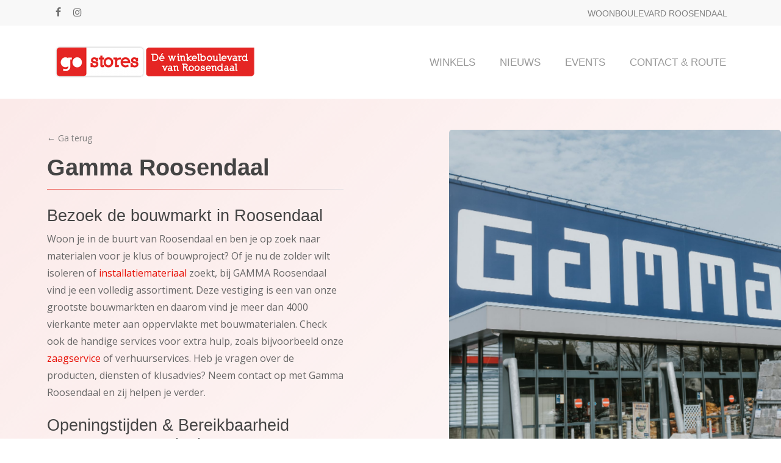

--- FILE ---
content_type: application/x-javascript; charset=utf-8
request_url: https://consent.cookiebot.com/6a2361ab-57e1-47ae-bb00-6e9fb0d30a9f/cc.js?renew=false&referer=roosendaal.gostores.nl&dnt=false&init=false
body_size: 217
content:
if(console){var cookiedomainwarning='Error: The domain ROOSENDAAL.GOSTORES.NL is not authorized to show the cookie banner for domain group ID 6a2361ab-57e1-47ae-bb00-6e9fb0d30a9f. Please add it to the domain group in the Cookiebot Manager to authorize the domain.';if(typeof console.warn === 'function'){console.warn(cookiedomainwarning)}else{console.log(cookiedomainwarning)}};